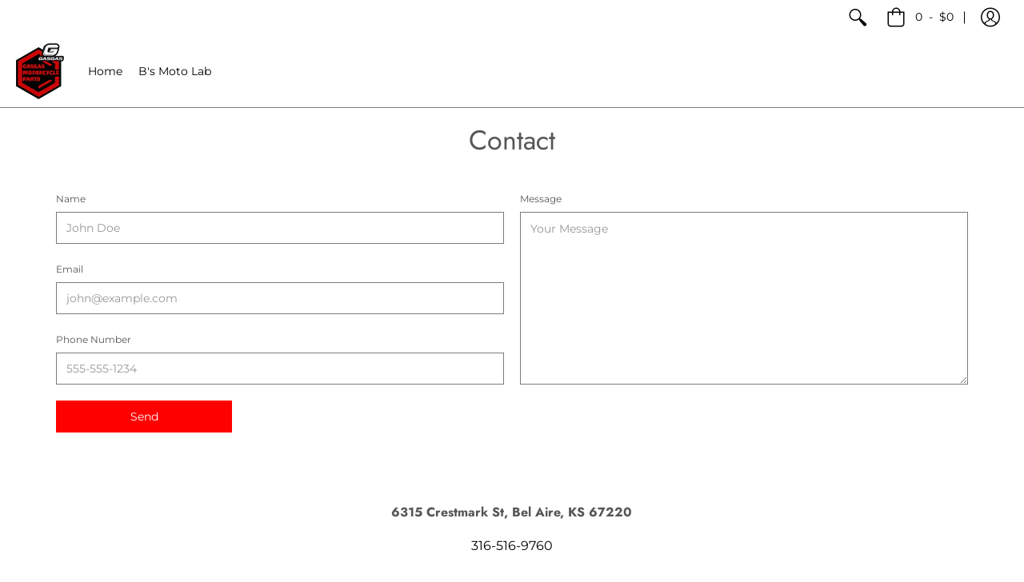

--- FILE ---
content_type: text/javascript
request_url: https://gasgasmotorcycleparts.com/cdn/shop/t/2/assets/ktmscript.js?v=133677993237655667531711545302
body_size: 477
content:
var get_cart=function(){var CART_MESSAGE_ID="sf-cart-success",SECTIONS_TO_CSS_ID=[["header","shopify-section-header"]],STRINGS={unknownError:"An unknown error occurred.",productNotFound:"Product not found.",ariBrandCodeMissing:"The ARI Brand Code cannot be missing or blank.",ariSkuMissing:"The ARI SKU cannot be missing or blank.",ariQuantityMissing:"The ARI quantity cannot be missing or blank."};function addToCart(paramString){var params=decodeAriParams(paramString);return Promise.resolve(params).then(validateAriParams).then(params2=>fetchShopifyProductByHandle(params2.ariBrandCode+"_"+params2.ariSku).then(getFirstVariantId).then(addVariantIdToCart(params2.qty)).then(updatePage).then(showAddedToCartMessage(params2.ariSku,params2.qty))).catch(showErrorAlert)}function decodeAriParams(paramString){var data={};return paramString.split("&").forEach(function(i){var token=i.split("=");data[token[0]]=decodeURIComponent(token[1])}),{ariBrandCode:data.aribrand,ariSku:data.arisku,qty:data.ariqty}}function validateAriParams(params){if(!params.ariBrandCode)throw new Error(STRINGS.ariBrandCodeMissing);if(!params.ariSku)throw new Error(STRING.ariSkuMissing);if(!params.qty)throw new Error(STRINGS.ariQuantityMissing);return params}function fetchShopifyProductByHandle(handle){var slug=encodeURIComponent(handle.toLowerCase()),url="/products/"+slug+".js";return fetch(url,{method:"GET"}).then(x=>{if(x.ok)return x.json();throw x.status===404?new Error(STRINGS.productNotFound):new Error(STRINGS.unknownError)})}function getFirstVariantId(product){var firstVariant=product&&product.variants&&product.variants[0],variantId=firstVariant&&firstVariant.id;if(variantId)return variantId;throw new Error(STRINGS.productNotFound)}function addVariantIdToCart(qty){return function(variantId){var postBody={items:[{id:variantId,quantity:qty}],sections:getThemeSections().join(",")};return fetch("/cart/add.js",{method:"POST",body:JSON.stringify(postBody),headers:{Accept:"application/json","Content-Type":"application/json"}}).then(x=>x.ok?x.json():x.json().then(e=>{var isUserError=(e.status||500)&&(e.status>=400||e.status<=499),desc=e.description||STRINGS.unknownError;throw new Error(isUserError?desc:STRINGS.unknownError)}))}}function updatePage(addToCartResponse){if(!(!addToCartResponse||!addToCartResponse.sections))for(var i=0;i<SECTIONS_TO_CSS_ID.length;i++){var section=SECTIONS_TO_CSS_ID[i][0],cssId=SECTIONS_TO_CSS_ID[i][1],sectionHtml=addToCartResponse.sections[section];if(!sectionHtml){console.warn("No HTML for section "+section);continue}var htmlNode=document.getElementById(cssId);htmlNode&&(htmlNode.innerHTML=sectionHtml)}}function showAddedToCartMessage(sku,qty){return function(){let msg="Added "+qty+"x "+sku+".";showCartMessage(msg+' <a href="/cart">View Cart.</a>'),alert(msg)}}function showCartMessage(msg){var cartMessageEl=document.getElementById(CART_MESSAGE_ID);cartMessageEl&&(msg&&(cartMessageEl.innerHTML=msg),cartMessageEl.style.visibility="visible",cartMessageEl.style.display="block")}function hideCartMessage(){var cartMessageEl=document.getElementById(CART_MESSAGE_ID);cartMessageEl&&(cartMessageEl.style.visibility="invisible",cartMessageEl.style.display="none")}function getThemeSections(){return SECTIONS_TO_CSS_ID.map(x=>x[0])}function showErrorAlert(error){showError(error&&error.message||STRINGS.unknownError)}function showError(message){alert("Error adding to cart: "+message)}return addToCart}();
//# sourceMappingURL=/cdn/shop/t/2/assets/ktmscript.js.map?v=133677993237655667531711545302
